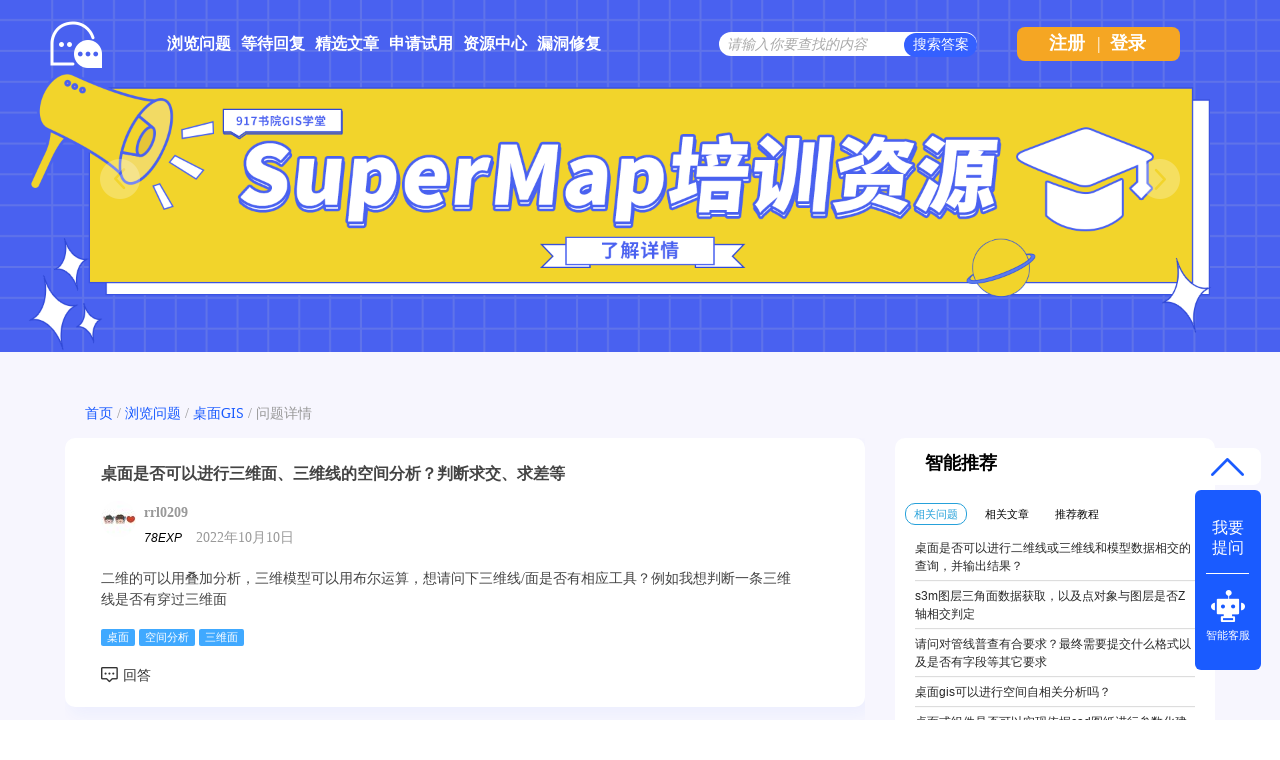

--- FILE ---
content_type: text/html; charset=utf-8
request_url: http://ask.supermap.com/114816
body_size: 6646
content:
<!DOCTYPE html>
<html>
	<!-- Powered by Shawn Kong  base on question2answer - //www.question2answer.org/ -->
	<head>
		<meta charset="utf-8">
		<script>
			var _hmt = _hmt || [];
			(function() {
			  var hm = document.createElement("script");
			  hm.src = "https://hm.baidu.com/hm.js?4df4bb2271b7dce37eb56b0f69cfe5a6";
			  var s = document.getElementsByTagName("script")[0]; 
			  s.parentNode.insertBefore(hm, s);
			})();
		</script>
		<title>桌面是否可以进行三维面、三维线的空间分析？判断求交、求差等 - SuperMap技术问答社区</title>
		<meta name="description" content="二维的可以用叠加分析，三维模型可以用布尔运算，想请问下三维线/面是否有相应工具？例如我想判断一条三维线是否有穿过三维面">
		<meta name="keywords" content="桌面是否可以进行三维面、三维线的空间分析,判断求交、求差等">
		<link rel="stylesheet" href="./qa-theme/Snow/qa-styles.css?1.7.4">
		<link rel="canonical" href="http://ask.supermap.com/114816">
		<link rel="search" type="application/opensearchdescription+xml" title="SuperMap技术问答社区" href="./opensearch.xml">
		<link rel="shortcut icon" href="http://www.supermap.com/favicon.ico" type="image/x-icon">
		<link href="https://cdn.bootcss.com/highlight.js/9.12.0/styles/monokai-sublime.min.css" rel="stylesheet">
		<script>
		var qa_root = '.\/';
		var qa_request = 114816;
		</script>
		<script src="./qa-content/jquery-1.11.3.min.js"></script>
		<script src="./qa-content/qa-page.js?1.7.4"></script>
		<script src="./qa-content/qa-question.js?1.7.4"></script>
		<script src="https://cdn.bootcss.com/highlight.js/9.12.0/highlight.min.js"></script>
		<style>
			
		</style>
		<style>
.wmd-button > span { background-image: url('./qa-plugin/markdown-editor/pagedown/wmd-buttons.png') }

		/* Markdown editor styles */

.wmd-button-bar {
	width: 100%;
	padding: 5px 0;
}
.wmd-input {
	/* 604 */
	width: 598px;
	height: 250px;
	margin: 0 0 10px;
	padding: 2px;
	border: 1px solid #ccc;
}
.wmd-preview {
	/* 604 */
	width: 584px;
	margin: 10px 0;
	padding: 8px;
	border: 2px dashed #ccc;
}

.qa-q-view-content pre,
.qa-a-item-content pre,
.wmd-preview pre {
	overflow: auto;
	width: 100%;
	max-height: 400px;
	padding: 0;
	border-width: 1px 1px 1px 3px;
	border-style: solid;
	border-color: #ddd;
	background-color: #eee;
}
pre code {
	display: block;
	padding: 8px;
}

.wmd-button-row {
	position: relative;
	margin: 0;
	padding: 0;
	height: 20px;
}

.wmd-spacer {
	width: 1px;
	height: 20px;
	margin-left: 14px;
	position: absolute;
	background-color: Silver;
	display: inline-block;
	list-style: none;
}

.wmd-button {
	width: 20px;
	height: 20px;
	padding-left: 2px;
	padding-right: 3px;
	position: absolute;
	display: inline-block;
	list-style: none;
	cursor: pointer;
}

.wmd-button > span {
	/* note: background-image is set in plugin script */
	background-repeat: no-repeat;
	background-position: 0px 0px;
	width: 20px;
	height: 20px;
	display: inline-block;
}

.wmd-spacer1 {
	left: 50px;
}
.wmd-spacer2 {
	left: 175px;
}
.wmd-spacer3 {
	left: 300px;
}

.wmd-prompt-background {
	background-color: #000;
}
.wmd-prompt-dialog {
	border: 1px solid #999;
	background-color: #f5f5f5;
}
.wmd-prompt-dialog > div {
	font-size: 0.8em;
}
.wmd-prompt-dialog > form > input[type="text"] {
	border: 1px solid #999;
	color: black;
}
.wmd-prompt-dialog > form > input[type="button"] {
	border: 1px solid #888;
	font-size: 11px;
	font-weight: bold;
}

		</style>


	</head>
	<body
		class="qa-template-question qa-category-2 qa-body-js-off"
		>
		<script>
			var b=document.getElementsByTagName('body')[0];
			b.className=b.className.replace('qa-body-js-off', 'qa-body-js-on');
			isNotShouDIv()
		</script>
		<div class="body-main">
			<div class="unslider-main">
				<div class="my-banner-img"><ul><li><a href="https://www.supermapol.com/web/pricing/triallicense" target="_new"><img style="width:100%;" src="http://ask.supermap.com/qa-theme/Snow/images/new202202/banner-triallicense.png"></a></li><li><a href="http://edu.supermap.com/#/" target="_new"><img style="width:100%;" src="http://ask.supermap.com/qa-theme/Snow/images/new202202/banner-productLiterature.png"></a></li><li><a href="https://www.supermapol.com/develop-center/baseMap/index" target="_new"><img style="width:100%;" src="http://ask.supermap.com/qa-theme/Snow/images/new202202/banner-develop-center.png"></a></li><li><a href="http://www.giscontest.com/cn/list-116.aspx" target="_new"><img style="width:100%;" src="http://ask.supermap.com/qa-theme/Snow/images/new202202/banner-efficientGISCompetition.jpg"></a></li><li><a href="https://mp.weixin.qq.com/s/S_9p067CasYTfQKzndKh-w" target="_new"><img style="width:100%;" src="http://ask.supermap.com/qa-theme/Snow/images/new202202/banner-GIScertification.png"></a></li></ul></div>
				
			</div>
			<div class="qam-login-bar"><div class="qam-login-group">
					<div class="my-logo">
					<div class="my-logo-img"></div>
					<div class="qa-nav-main">
						<ul class="qa-nav-main-list">
							<li class="qa-nav-main-item qa-nav-main-questions">
								<a href="./questions" class="qa-nav-main-link">浏览问题</a>
							</li>
							<li class="qa-nav-main-item qa-nav-main-custom-8">
								<a href="./unanswered" class="qa-nav-main-link">等待回复</a>
							</li>
							<li class="qa-nav-main-item qa-nav-main-custom-6">
								<a href="http://blog.csdn.net/supermapsupport" class="qa-nav-main-link" target="_blank">精选文章</a>
							</li>
							<li class="qa-nav-main-item qa-nav-main-custom-9">
								<a href="https://www.supermapol.com/web/pricing/triallicense" class="qa-nav-main-link" target="_blank">申请试用</a>
							</li>
							<li class="qa-nav-main-item qa-nav-main-custom-5">
								<a href="https://www.supermap.com/support" class="qa-nav-main-link" target="_blank">资源中心</a>
							</li>
							<li class="qa-nav-main-item qa-nav-main-custom-21">
								<a href="https://www.supermap.com/support/#/cvelist" class="qa-nav-main-link" target="_blank">漏洞修复</a>
							</li>
						</ul>
						<div class="qa-nav-main-clear">
						</div>
					</div>
					<form class="qam-login-form" action="./login?to=114816" method="post">
						<input type="submit" value="登录" class="qa-form-tall-button qa-form-tall-button-login2" name="dologin">
					</form>
					<div class="qa-search">
						<form method="get" action="./questions/search">
							
							<input id="q_search" placeholder="请输入你要查找的内容" type="text" name="q" value="" class="qa-search-field">
							<input type="submit" value="搜索答案" class="qa-search-button">
						</form>
					</div>
					<div class="qa-nav-user">
						
						<div class="qa-logged-in">
							
						</div>
						<ul class="qa-nav-user-list">
							<li class="qa-nav-user-item qa-nav-user-register">
								<a href="./register?to=114816" class="qa-nav-user-link">注册</a>
							</li>
							
							<span class="verticalLine">|</span>
							<li class="login_style_li"><a class="login_style_a" href="http://ask.supermap.com/login?to=">登录</a></li>
						</ul>
						<div class="qa-nav-user-clear">
						</div>
					</div>
			</div></div>
			<div class="qa-body-wrapper">
				
				<div class="qa-header">
					<div class="qa-logo">
						<a href="./" class="qa-logo-link">SuperMap技术问答社区</a>
					</div>
					<div class="qa-header-clear">
					</div>
				</div> <!-- END qa-header -->
				
				<div class="qa-main-shadow">
					
					<div class="my-float-ask-robert">
						<a onclick="myFloatGoTop()" >
						<div class="my-float-ask-robert-top" > <div class="my-float-ask-robert-child-triangle"></div></div> </a>
						<div class="my-float-ask-robert-child-ask-robert">
							<a href="http://ask.supermap.com/ask"> <div class="my-float-ask-robert-child-ask-robert-ask">
									<span>我要<br>提问</span>
								</div></a>
								<div class="my-float-ask-robert-child-ask-robert-2"></div>
								<a href="http://edu.supermap.com:8600/jiqiren/qa.html" target="_blank"><div class="my-float-ask-robert-child-ask-robert-robert">
										<div class="my-float-ask-robert-child-ask-robert-robert-img"></div>
										<span class="my-float-ask-robert-child-ask-robert-robert-span">智能客服</span>
								</div></a>
							</div>
						</div>
						<div class="qa-main-wrapper">
							
							<div class="question-info-title-main" style="margin-bottom:10px">
								<div class="question-info-title">
									<a href="http://ask.supermap.com/">首页</a> / 
									<a href="http://ask.supermap.com/questions/">浏览问题</a> / 
									<a href="http://ask.supermap.com/questions/desktopgis">桌面GIS</a> / 
									<span>问题详情</span>
								</div>
							</div>
							<div class="qa-main-b">
								<div class="qa-main">
									<div class="qa-part-q-view">
										<div class="qa-q-view  hentry question" id="q114816">
											<form method="post" action="./114816">
												<input type="hidden" name="code" value="0-1769073074-a69fbab4d4a79e8873275760b57d042731d154fa">
											</form>
											<div class="qa-q-view-main">
												<div class="qa-q-view-main-title">
													桌面是否可以进行三维面、三维线的空间分析？判断求交、求差等
													<div style="float:right"><form  >
															<input type="hidden" id="favorite-code" name="code" value= >
															
															
													</form></div>
												</div>
												<form method="post" action="./114816">
													<span class="qa-q-view-avatar-meta">
														<span class="qa-q-view-avatar">
															<a href="./user/rrl0209" class="qa-avatar-link"><img src="./?qa=image&amp;qa_blobid=11510134938035157569&amp;qa_size=36" width="35" height="36" class="qa-avatar-image" alt=""></a>
														</span>
														<div style="display: flex;flex-direction: column;align-items: center;width: 100%;"><div class="question-editer-info" style="float:left;margin-top:10px; width: 100%;">
																<span style="text-align:left;margin-left: 0;margin-right: auto;"><a href="./user/rrl0209">rrl0209</a>
																	
																</span>
															</div>
															<div style="margin-left: 0;margin-right: auto;margin-top: 3px;"><span style="font-size:12px;font-weight:500;font-style:italic">78EXP</span>
																<span class="q-info-time-data"  ><span class="published"><span class="value-title" title="2022年10月10日 09:31:03">2022年10月10日</span></span></span>
														</div></div>
													</span>
													<div class="qa-q-view-content">
														<a name="114816"></a><div class="entry-content">二维的可以用叠加分析，三维模型可以用布尔运算，想请问下三维线/面是否有相应工具？例如我想判断一条三维线是否有穿过三维面</div>
													</div>
													<div class="qa-q-view-tags">
														<ul class="qa-q-view-tag-list">
															<li class="qa-q-view-tag-item"><a href="./tag/%E6%A1%8C%E9%9D%A2" rel="tag" class="qa-tag-link">桌面</a></li>
															<li class="qa-q-view-tag-item"><a href="./tag/%E7%A9%BA%E9%97%B4%E5%88%86%E6%9E%90" rel="tag" class="qa-tag-link">空间分析</a></li>
															<li class="qa-q-view-tag-item"><a href="./tag/%E4%B8%89%E7%BB%B4%E9%9D%A2" rel="tag" class="qa-tag-link">三维面</a></li>
														</ul>
													</div>
													<div class="qa-q-view-buttons">
														<input name="q_doanswer" id="q_doanswer" onclick="return qa_toggle_element('anew')" value="回答" title="回答该问题" type="submit" class="qa-form-light-button qa-form-light-button-answer">
													</div>
													
													<div class="qa-q-view-c-list" style="display:none;" id="c114816_list">
													</div> <!-- END qa-c-list -->
													
													<input type="hidden" name="code" value="0-1769073074-2327a591c37ca038abc2a3485a1beb0f5507a5f8">
													<input type="hidden" name="qa_click" value="">
												</form>
												<div class="qa-c-form">
												</div> <!-- END qa-c-form -->
												
											</div> <!-- END qa-q-view-main -->
											<div class="qa-q-view-clear">
											</div>
										</div> <!-- END qa-q-view -->
										
									</div>
									<div class="qa-part-a-form">
										<div class="qa-a-form" id="anew" style="display:none;">
											<h2 class="part_title-h2">请 <a href="./login?to=114816">登录</a> 或者 <a href="./register?to=114816">注册</a> 后回答这个问题。</h2>
										</div> <!-- END qa-a-form -->
										
									</div>
									<div class="qa-part-a-list">
										<h2 class="part_title-h2" id="a_list_title">1个回答</h2>
										<div class="qa-a-list" id="a_list">
											
											<div class="qa-a-list-item  hentry answer" id="a114829">
												<form method="post" action="./114816">
												</form>
												<div class="qa-a-item-main">
													<form method="post" action="./114816">
														<div class="qa-a-item-content">
															<a name="114829"></a><div class="entry-content">您好，三维空间关系算子只有点和点、点和模型、模型和模型的。<br />
<br />
如果是三维面和三维面相交的话，到是可以将三维面（geoRegion3D）转为三维模型面（GeoModel3D），来做两个模型面的判断。<br />
<br />
单纯三维矢量点线面之间的数据结构、位置关系、数据形态复杂性都比二维高很多，并且适用范围很少，三维矢量线面之间的算子。<br />
<br />
希望可以帮助到您。</div>
														</div>
														<span class="qa-a-item-avatar-meta">
															<span class="qa-a-item-avatar">
																<a href="./user/%E4%BA%8E%E4%B8%81" class="qa-avatar-link"><img src="./?qa=image&amp;qa_blobid=12504589222120352796&amp;qa_size=36" width="36" height="36" class="qa-avatar-image" alt=""></a>
															</span>
															<div style="display: flex;flex-direction: column;align-items: center;width: 100%;"><div class="question-editer-info" style="float:left;margin-top:10px; width: 100%;">
																	<span style="text-align:left;margin-left: 0;margin-right: auto;"><a href="./user/于丁">于丁</a>
																		
																	</span>
																	<div class="question-info-favor-opposition">
																		<div class="question-info-favor-opposition-div" ><a onclick="return qa_vote_click(this);" value="+" name="vote_114829_1_a114829"><img src="http://ask.supermap.com/qa-theme/Snow/images/new202202/question-info/check-not-favor.png" ></a><span id="question-info-favor-opposition-span-upvotes" class="question-info-favor-opposition-span"></span></div><div class="question-info-favor-opposition-div" ><a onclick="return qa_vote_click(this);" value="-" name="vote_114829_-1_a114829"><img src="http://ask.supermap.com/qa-theme/Snow/images/new202202/question-info/check-not-opposition.png" ></a><span id="question-info-favor-opposition-span-downvotes" class="question-info-favor-opposition-span"></span></div>
																		<input id="question-info-favor-hidden-code" type="hidden" name="code" value="0-1769073074-a69fbab4d4a79e8873275760b57d042731d154fa" >
																	</div>
																</div>
																<div style="margin-left: 0;margin-right: auto;margin-top: 3px;"><span style="font-size:12px;font-weight:500;font-style:italic">10,903EXP</span>
																	<span class="q-info-time-data"  ><span class="published"><span class="value-title" title="2022年10月10日 10:11:36">2022年10月10日</span></span></span>
															</div></div>
														</span>
														<div class="qa-a-item-buttons">
															<input name="a114829_docomment" onclick="return qa_toggle_element('c114829')" value="评论" title="评论这条回答" type="submit" class="qa-form-light-button qa-form-light-button-comment">
														</div>
														
														<div class="qa-a-item-c-list" id="c114829_list">
															<div class="qa-c-list-item  hentry comment" id="c114833">
																<div class="qa-c-item-content">
																	<a name="114833"></a><div class="entry-content">好的感谢，另外请问下点和模型的算子是在哪个菜单下？</div>
																</div>
																<div class="qa-c-item-footer">
																	<span class="qa-c-item-avatar-meta">
																		<span class="qa-c-item-avatar">
																			<a href="./user/rrl0209" class="qa-avatar-link"><img src="./?qa=image&amp;qa_blobid=11510134938035157569&amp;qa_size=36" width="35" height="36" class="qa-avatar-image" alt=""></a>
																		</span>
																		<div style="display: flex;flex-direction: column;align-items: center;width: 100%;"><div class="question-editer-info" style="float:left;margin-top:10px; width: 100%;">
																				<span style="text-align:left;margin-left: 0;margin-right: auto;"><a href="./user/rrl0209">rrl0209</a>
																					
																				</span>
																			</div>
																			<div style="margin-left: 0;margin-right: auto;margin-top: 3px;"><span style="font-size:12px;font-weight:500;font-style:italic">78EXP</span>
																				<span class="q-info-time-data"  ><span class="published"><span class="value-title" title="2022年10月10日 10:15:07">2022年10月10日</span></span></span>
																		</div></div>
																	</span>
																	<div class="qa-c-item-buttons">
																		<input name="a114829_docomment" onclick="return qa_toggle_element('c114829')" value="回复" title="回复这条评论" type="submit" class="qa-form-light-button qa-form-light-button-comment">
																	</div>
																</div>
																<div class="qa-c-item-clear">
																</div>
															</div> <!-- END qa-c-item -->
															<div class="qa-c-list-item  hentry comment" id="c114839">
																<div class="qa-c-item-content">
																	<a name="114839"></a><div class="entry-content">空间分析-空间查询下拉箭头-三维空间查询，在场景内使用</div>
																</div>
																<div class="qa-c-item-footer">
																	<span class="qa-c-item-avatar-meta">
																		<span class="qa-c-item-avatar">
																			<a href="./user/%E4%BA%8E%E4%B8%81" class="qa-avatar-link"><img src="./?qa=image&amp;qa_blobid=12504589222120352796&amp;qa_size=36" width="36" height="36" class="qa-avatar-image" alt=""></a>
																		</span>
																		<div style="display: flex;flex-direction: column;align-items: center;width: 100%;"><div class="question-editer-info" style="float:left;margin-top:10px; width: 100%;">
																				<span style="text-align:left;margin-left: 0;margin-right: auto;"><a href="./user/于丁">于丁</a>
																					
																				</span>
																			</div>
																			<div style="margin-left: 0;margin-right: auto;margin-top: 3px;"><span style="font-size:12px;font-weight:500;font-style:italic">10,903EXP</span>
																				<span class="q-info-time-data"  ><span class="published"><span class="value-title" title="2022年10月10日 10:40:39">2022年10月10日</span></span></span>
																		</div></div>
																	</span>
																	<div class="qa-c-item-buttons">
																		<input name="a114829_docomment" onclick="return qa_toggle_element('c114829')" value="回复" title="回复这条评论" type="submit" class="qa-form-light-button qa-form-light-button-comment">
																	</div>
																</div>
																<div class="qa-c-item-clear">
																</div>
															</div> <!-- END qa-c-item -->
														</div> <!-- END qa-c-list -->
														
														<input type="hidden" name="code" value="0-1769073074-7419d53c90a1f0d23619808cfab692df66662e09">
														<input type="hidden" name="qa_click" value="">
													</form>
													<div class="qa-c-form" id="c114829" style="display:none;">
														<h2 class="part_title-h2">请 <a href="./login?to=114816">登录</a> 或者 <a href="./register?to=114816">注册</a> 后再添加评论。</h2>
													</div> <!-- END qa-c-form -->
													
												</div> <!-- END qa-a-item-main -->
												<div class="qa-a-item-clear">
												</div>
											</div> <!-- END qa-a-list-item -->
											
										</div> <!-- END qa-a-list -->
										
									</div>
								</div> <!-- END qa-main -->
								
							</div>
							<div class="qa-sidepanel">
								<div class="qa-widgets-side qa-widgets-side-top">
									<div class="qa-widget-side qa-widget-side-top">
										<div class="qa-related-qs">
											<h2 style="margin-top:0; margin-bottom:15px; padding-top:0;">
												智能推荐
											</h2>
											<div id="qa-related-qs-mybox"><div id="qs-mybox-tab-link"><span class="my-ques my-ques-active" id="qs-list-link-ques">相关问题</span><span id="qs-list-link-article" class="my-ques">相关文章</span><span id="qs-list-link-video"  class="my-ques">推荐教程</span></div>
												<div id="qs-mybox-tab-content"><ul class="qa-related-q-list qs-mybox-tab-item" id="qs-list-item-ques">
														<li class="qa-related-q-item"><a href="./114717">桌面是否可以进行二维线或三维线和模型数据相交的查询，并输出结果？</a></li>
														<li class="qa-related-q-item"><a href="./136974">s3m图层三角面数据获取，以及点对象与图层是否Z轴相交判定</a></li>
														<li class="qa-related-q-item"><a href="./125063">请问对管线普查有合要求？最终需要提交什么格式以及是否有字段等其它要求</a></li>
														<li class="qa-related-q-item"><a href="./53160">桌面gis可以进行空间自相关分析吗？</a></li>
														<li class="qa-related-q-item"><a href="./100138">桌面或组件是否可以实现依据cad图纸进行参数化建模？</a></li>
														<li class="qa-related-q-item"><a href="./71682">iserver的空间分析服务有求两组geometry差异部分的功能吗？</a></li>
														<li class="qa-related-q-item"><a href="./119305">数据洞察是否可以对arcgis发布的标准服务进行分析？</a></li>
														<li class="qa-related-q-item"><a href="./91544">空间分析模块、交通分析为啥加入数据以后，都是灰色的点不了呀？已做拓扑处理</a></li>
											</ul></div></div>
										</div>
									</div>
								</div>
								
								<div class="hot-articles">
									<div class="hot-articles-top">
										<img style="width:20px;height23px" src="http://ask.supermap.com/qa-theme/Snow/images/new202202/artices-book.png">
											<span style="margin-left:20px">热门文章</span>
										</div>
										<div class="hot-articles-content" id="hot-articles-content"></div>
										<div class="hot-articles-bootom"><a href="//blog.csdn.net/supermapsupport" target="_blank">查看更多></a></div>
									</div>
									<script type="text/javascript">getCSDNSuperMapSupportHOTArticles("hot-articles-content")
									</script>
									<div class="r-QAcode">
										<div class="r-QAcode-title">关注我们</div>
										<img src="http://ask.supermap.com/qa-theme/Snow/images/new202202/QR-code-917.png">
										<img src="http://ask.supermap.com/qa-theme/Snow/images/new202202/QR-code-online.png">
									</div>
								</div>
								
								<div class="body-bottom-main"><div class="body-bottom-main-div">
										<div class="body-bottom-main-content">
											<div class="body-bottom-main-content-top">
												<img src="http://ask.supermap.com/qa-theme/Snow/images/new202202/supermapLOGO-m.png" >
											</div>
											<div class="body-bottom-main-content-body">
												<a href="https://www.supermap.com/cn/" target="_blank">超图软件官网</a>
												<a style="margin-left:52px" href="http://www.supermapol.com/" target="_blank">SuperMap Online</a>
												<a style="margin-left:52px" href="http://chaotuyun.dituhui.com/" target="_blank">地图慧</a>
												<a style="margin-left:52px" href="http://ask.supermap.com/help" target="_blank">帮助中心</a>
												<a style="margin-left:52px" href="http://ask.supermap.com/copyright" target="_blank">备案信息</a>
												<a style="margin-left:52px" href="https://www.supermap.com/support/#/resourcecenter?from=supermap" target="_blank">技术资源中心</a>
											</div>
										</div>
									</div>
								</div>
							</div> <!-- END main-wrapper -->
						</div> <!-- END main-shadow -->
					</div> <!-- END body-wrapper -->
					<script>
var _hmt = _hmt || [];
(function() {
//baidu statistics
  var hm = document.createElement("script");
  hm.src = "//hm.baidu.com/hm.js?c97e7f4a53baaac97a48607c6e2c533b";
  var s = document.getElementsByTagName("script")[0];
  s.parentNode.insertBefore(hm, s);
//baidu Promotion
   var bp = document.createElement('script');
    var curProtocol = window.location.protocol.split(':')[0];
    if (curProtocol === 'https') {
        bp.src = 'https://zz.bdstatic.com/linksubmit/push.js';        
    }
    else {
        bp.src = 'http://push.zhanzhang.baidu.com/push.js';
    }
  s.parentNode.insertBefore(bp, s);
})();

</script>
<link href="/qa-content/unslider/2.0.3/unslider.css" rel="stylesheet">
<script src="/qa-content/unslider/2.0.3/unslider-min.js"></script>
					<div style="position:absolute; left:-9999px; top:-9999px;">
						<span id="qa-waiting-template" class="qa-waiting">...</span>
					</div>
				</div>
			</body>
			<!-- Powered by Shawn Kong  base on question2answer - //www.question2answer.org/ -->
		</html>
<!--
It's no big deal, but your HTML could not be indented properly. To fix, please:
1. Use this->output() to output all HTML.
2. Balance all paired tags like <td>...</td> or <div>...</div>.
3. Use a slash at the end of unpaired tags like <img/> or <input/>.
Thanks!
-->


--- FILE ---
content_type: text/css
request_url: http://ask.supermap.com/qa-content/unslider/2.0.3/unslider.css
body_size: 573
content:
.unslider{overflow:auto;margin:0;padding:0}.unslider-wrap{position:relative}.unslider-wrap.unslider-carousel li{float:left}.unslider-vertical>ul{height:100%}.unslider-vertical li{float:none;width:100%}.unslider-fade{position:relative}.unslider-fade .unslider-wrap li{position:absolute;left:0;top:0;right:0;z-index:8}.unslider-fade .unslider-wrap li.unslider-active{z-index:10}.unslider li,.unslider ol,.unslider ul{list-style:none;margin:0;padding:0;border:none}.unslider-arrow{position:absolute;left:20px;z-index:2;cursor:pointer}.unslider-arrow.next{left:auto;right:20px}